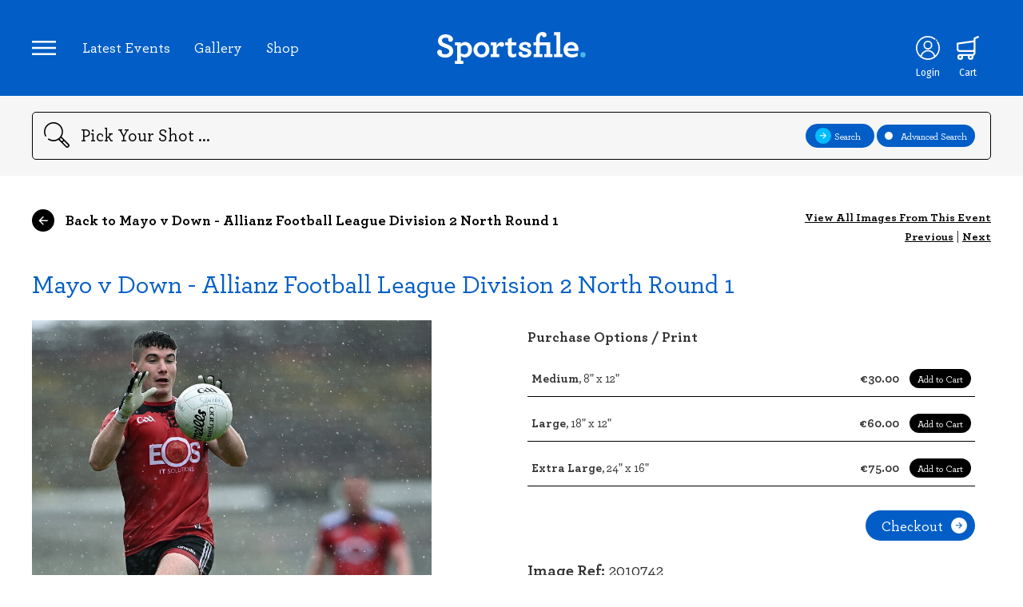

--- FILE ---
content_type: application/javascript
request_url: https://www.sportsfile.com/js/src/cb.js?v=1769058910
body_size: -180
content:
/**
 * @class INSTA
 * @author Sarwar Hossain
 * @since 3.0.0
 * 
 * INSTA (Instalogic App) the main application 
 * 
 */
CB = {
    version: '3.0.0',
    
    
    
    /**
     * Defining namespace 
     */
    Layout: {},
    App: {},
    Lib: {}
    
};


--- FILE ---
content_type: image/svg+xml
request_url: https://www.sportsfile.com/web/assets/icons/Social-Twitter-black.svg
body_size: -14
content:
<svg id="Layer_1" data-name="Layer 1" xmlns="http://www.w3.org/2000/svg" viewBox="0 0 50 50"><title>Social-Twitter-black</title><path d="M18.15,40A21.41,21.41,0,0,1,6.54,36.6a15.32,15.32,0,0,0,1.81.1,15.12,15.12,0,0,0,9.39-3.25,7.55,7.55,0,0,1-7.07-5.26,6.72,6.72,0,0,0,1.42.16,8.18,8.18,0,0,0,2-.27A7.6,7.6,0,0,1,8,20.65a.33.33,0,0,0,0-.1,7.87,7.87,0,0,0,3.44.94,7.58,7.58,0,0,1-3.39-6.3,7.69,7.69,0,0,1,1-3.82,21.46,21.46,0,0,0,15.61,7.92,8,8,0,0,1-.18-1.72,7.59,7.59,0,0,1,13.11-5.19,14.91,14.91,0,0,0,4.81-1.84,7.51,7.51,0,0,1-3.34,4.19,15.3,15.3,0,0,0,4.35-1.19,15.52,15.52,0,0,1-3.78,3.93c0,.31,0,.66,0,1,0,10-7.62,21.55-21.56,21.55" style="fill:#231f20"/></svg>